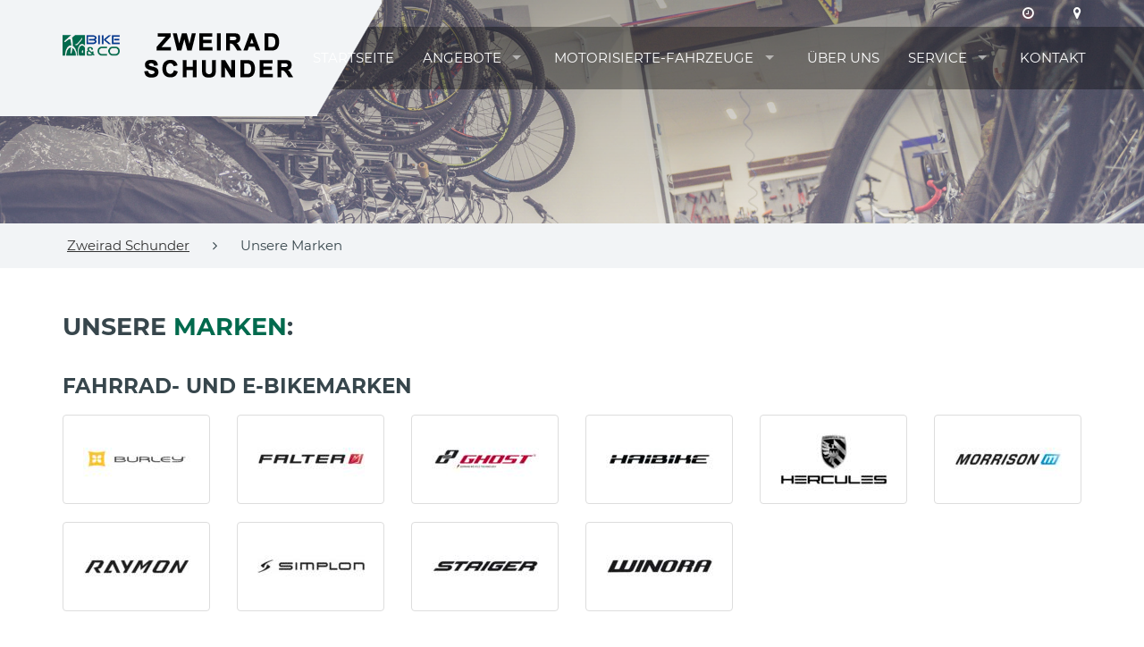

--- FILE ---
content_type: text/html
request_url: https://www.zweiradschunder.de/marken.asp
body_size: 6996
content:

<!DOCTYPE html>
<html lang="de">
<head>
<meta charset="utf-8">
<meta http-equiv="X-UA-Compatible" content="IE=edge">
<meta name="viewport" content="width=device-width, initial-scale=1">
<!-- Runtime: ShopMeta.asp SP0,00 -->
<title>Zweirad Schunder - 97941 - Tauberbischofsheim  | Fahrräder | E-Bikes | Zubehör </title>
<meta name="description" content="Zweirad Schunder - 97941 - Tauberbischofsheim  - Ihr professioneller Ansprechpartner in Sachen Fahrrad, Fahrradbekleidung und Fahrradzubehör!" />
<meta name="keywords" 	content="Zweirad Schunder, Tauberbischofsheim, Angebote, Fahrrad, Bike, Fahrräder, E-Bike, ebike, Citybike, Mountainbike, MTB, Trekkingrad, Rennrad,  Bikeshop, Fahrradhandel, Fahrradhändler, Fahrradkauf, Fahrradversand, Bike-Shops, Bikeshops, Zweiradhändler " />	
<meta property="og:image" content="https://www.zweiradschunder.de/img/logo-haendler.png" />
<meta property="og:title" content="Zweirad Schunder - 97941 - Tauberbischofsheim  | Fahrräder | E-Bikes | Zubehör " />
<meta property="og:type" content="website" />
<meta property="og:url" content="http://www.zweiradschunder.de/marken.asp" />
<link rel="shortcut icon" href="favicon.ico" type="image/x-icon" />
<link rel="icon" href="favicon.ico" type="image/x-icon" />
<!-- Runtime: ShopMeta.asp display0,02 -->
<!-- Bootstrap -->
<!-- jQuery (necessary for Bootstrap's JavaScript plugins) --> 
<script src="https://bikes.rim.de/include/Templates/BikeundCo_2017/js/jquery-1.11.2.min.js"></script>

<link href="https://bikes.rim.de/GetFonts?family=Montserrat:400,700" rel="stylesheet">
<link href="css/bootstrap.min.css" rel="stylesheet">
<link href="https://bikes.rim.de/include/Templates/BikeundCo_2017/css/bug-fixes.min.css" rel="stylesheet">
<link rel="stylesheet" href="https://www.rim.de/css/rimicons.css">
<!-- HTML5 shim and Respond.js for IE8 support of HTML5 elements and media queries -->
<!-- WARNING: Respond.js doesn't work if you view the page via file:// -->
<!--[if lt IE 9]>
      <script src="https://oss.maxcdn.com/html5shiv/3.7.2/html5shiv.min.js"></script>
      <script src="https://oss.maxcdn.com/respond/1.4.2/respond.min.js"></script>
    <![endif]-->
	 <noscript>
        <style type="text/css">			
            body:after {
                content:"Sie benötigen Javascript!";
                font-size: 30px;
                padding-top: 25%;
                display:inline;
                background: rgba(0,0,0,0.8);
                height: 100%;
                width: 100%;
                position: fixed;
                text-align: center;
                color: #fff;
                top: 0;
                left: 0;
                z-index: 9999;
            }
        </style>
    </noscript>
</head>
<body id="top" class="subpage">
    <header>
		
		<!-- Header BG Image -->
        <div id="header-bg">
            <img class="img-responsive" src="" alt="Wir über uns" />
        </div>
        <!-- /Header BG Image -->
		
		
        <div class="inside">
            <div id="header-bg-left"></div>
            <!-- Logo Bike & Co -->
			<div id="header-logo-bikeundco">
				<a href="https://www.bikeundco.de/" target="_blank" rel="nofollow noopener noreferrer"><img class="img-responsive" src="https://bikes.rim.de/include/Templates/BikeundCo_2017/img/layout/logo-bikeundco.png" alt="Logo Bike & Co" /></a>
			</div>
			<!-- /Logo Bike & Co -->
			<div class="container">
				<!-- Logo Händler -->
				<div id="header-logo">
					<!-- Logo Bike & Co MOBILE -->
					<div id="header-logo-bikeundco-mobile">
						<a href="https://www.bikeundco.de/" target="_blank" rel="nofollow noopener noreferrer"><img class="img-responsive" src="https://bikes.rim.de/include/Templates/BikeundCo_2017/img/layout/logo-bikeundco.png" alt="Logo Bike & Co" /></a>
					</div>
					<!-- /Logo Bike & Co MOBILE-->
					<a href="default.asp" title="Zur Startseite">
						<img class="img-responsive" src="img/logo-haendler.png" alt="Logo Musterhändler" />
					</a>
				</div>
				<!-- /Logo Händler -->
				<nav id="nav-header-meta">					
					<!-- Meta Nav -->
					<ul class="list-unstyled list-inline">					
					<!-- Runtime: ShopAddress.asp SP0,02 -->

	<li>
		<a href="kontakt.asp" title="Zu den Öffnungszeiten">
			<span class="fa fa-clock-o"></span>
		</a>
	</li>
	<li>
		<a href="anfahrt.asp" title="Anfahrt">
			<span class="fa fa-map-marker"></span>
		</a>
	</li>
               
					<!-- /Meta Nav -->
					</ul>
				</nav>
                <!-- Main Nav -->
                <nav id="nav-main">
                    <ul>
                        <li class="active">
                            <a href="default.asp" title="Startseite">Startseite</a>
                        </li>
                        <li>
                            <a href="#" class="disabled" data-toggle="dropdown" title="Angebote">Angebote</a>
								<ul>
								


                            </ul>
                        </li>
                        <li>
                        <a href="#" class="disabled" data-toggle="dropdown" title="Motorisierte-Fahrzeuge">Motorisierte-Fahrzeuge</a>
						    <ul>
						    


                            </ul>
                        </li>
						   
                        <li><a href="cms-wir-ueber-uns.asp" title="Über uns">Über uns</a></li>
                        <li>
                            <a href="#" class="disabled" title="Service">Service</a>
                            <ul>
							<!--<li><a href="https://www.bikeundco-schaufenster.de/?haendler=2952" title="Schaufenster" target="_blank" rel="nofollow noopener noreferrer">Schaufenster</a></li>-->
								<li><a href="werkstatt-termin.asp" title="Werkstatt-Termin">Werkstatt-Termin</a></li>
								<li><a href="fahrradkatalog.asp" title="Fahrradkatalog">Fahrradkatalog</a></li>
								<li><a href="serviceleistungen.asp" title="Serviceleistungen">Serviceleistungen</a></li>
								<li><a href="marken.asp" title="Unsere Marken">Unsere Marken</a></li>
								<li><a href="movies.asp" title="Kaufberatung">Kaufberatung</a></li>
								<li><a href="veranstaltungen.asp" title="Veranstaltungen">Veranstaltungen</a></li>
								<li><a href="stellenangebote.asp" title="Stellenangebote">Jobs</a> </li>
								<li><a href="pdf-kataloge.asp" title="PDF-Kataloge">PDF-Kataloge</a></li>
								<li><a href="news.asp" title="Neues aus der Fahrradbranche">News</a></li>
								
                            </ul>
                        </li>
                        <li>
                            <a href="kontakt.asp" title="Kontakt">Kontakt</a>
                        </li>
                    </ul>
                </nav>
                <!-- /Main Nav -->

                <!-- Nav Mobile -->
                <div id="nav-mobile-wrapper"></div>
                <!-- /Nav Mobile -->

            </div>
        </div>
    </header>
	
	<!-- Section Breadcrumb -->
    <div id="section-breadcrumb">
        <div class="container">
            <nav id="nav-breadcrumb">
                <ul class="list-inline list-unstyled">
                    <li>
                        <a href="default.asp" title="Zur Startseite">Zweirad Schunder</a>
                    </li>
                    <li><span class="fa fa-angle-right"></span></li>
                    <li class="crumb"></li>					
					<li class="hide"><span class="fa fa-angle-right"></span></li>
					<li class="crumb-details"></li>
                </ul>
            </nav>
        </div>
    </div>
    <!-- /Section Breadcrumb -->
	
    <main>
<section class="shopBrands section section-padding padding-bottom" data-bg-image="https://bikes.rim.de/include/Templates/BikeundCo_2017/img/layout/bg-category.jpg" data-crumb="Unsere Marken">
	<div class="container">
		<h1>Unsere <span class="text-primary">Marken</span>:</h1>
        <div class="row">						
            

	<div class="col-sm-12">	
		<h2>Fahrrad- und E-Bikemarken</h2>			
	</div>
	
	<div class="col-sm-2">
		<div class="thumbnail">
			
			    
			    <a href="http://www.burley.de" title="Burley" target="_blank" rel="nofollow noopener noreferrer">
			    
				    <img src="https://bikes.rim.de/BRAND-15-w120-h90-f1-g0-n0.jpg" alt="Burley" class="img-responsive">
				
				</a>
				
			
			
		</div>
	</div>
	
	<div class="col-sm-2">
		<div class="thumbnail">
			
			    
			    <a href="http://www.falter-bikes.de" title="FALTER" target="_blank" rel="nofollow noopener noreferrer">
			    
				    <img src="https://bikes.rim.de/BRAND-152-w120-h90-f1-g0-n0.jpg" alt="FALTER" class="img-responsive">
				
				</a>
				
			
			
		</div>
	</div>
	
	<div class="col-sm-2">
		<div class="thumbnail">
			
			    
			    <a href="https://www.ghost-bikes.com/" title="Ghost" target="_blank" rel="nofollow noopener noreferrer">
			    
				    <img src="https://bikes.rim.de/BRAND-180-w120-h90-f1-g0-n0.jpg" alt="Ghost" class="img-responsive">
				
				</a>
				
			
			
		</div>
	</div>
	
	<div class="col-sm-2">
		<div class="thumbnail">
			
			    
			    <a href="https://www.haibike.com/de/de" title="Haibike" target="_blank" rel="nofollow noopener noreferrer">
			    
				    <img src="https://bikes.rim.de/BRAND-150-w120-h90-f1-g0-n0.jpg" alt="Haibike" class="img-responsive">
				
				</a>
				
			
			
		</div>
	</div>
	
	<div class="col-sm-2">
		<div class="thumbnail">
			
			    
			    <a href="http://www.hercules-bikes.de" title="HERCULES" target="_blank" rel="nofollow noopener noreferrer">
			    
				    <img src="https://bikes.rim.de/BRAND-57-w120-h90-f1-g0-n0.jpg" alt="HERCULES" class="img-responsive">
				
				</a>
				
			
			
		</div>
	</div>
	
	<div class="col-sm-2">
		<div class="thumbnail">
			
			    
			    <a href="http://www.morrison-bikes.de" title="MORRISON" target="_blank" rel="nofollow noopener noreferrer">
			    
				    <img src="https://bikes.rim.de/BRAND-2707-w120-h90-f1-g0-n0.jpg" alt="MORRISON" class="img-responsive">
				
				</a>
				
			
			
		</div>
	</div>
	
	<div class="col-sm-2">
		<div class="thumbnail">
			
			    
			    <a href="https://www.r-raymon-bikes.com/de-DE" title="Raymon" target="_blank" rel="nofollow noopener noreferrer">
			    
				    <img src="https://bikes.rim.de/BRAND-4495-w120-h90-f1-g0-n0.jpg" alt="Raymon" class="img-responsive">
				
				</a>
				
			
			
		</div>
	</div>
	
	<div class="col-sm-2">
		<div class="thumbnail">
			
			    
			    <a href="http://www.simplon.com" title="Simplon" target="_blank" rel="nofollow noopener noreferrer">
			    
				    <img src="https://bikes.rim.de/BRAND-195-w120-h90-f1-g0-n0.jpg" alt="Simplon" class="img-responsive">
				
				</a>
				
			
			
		</div>
	</div>
	
	<div class="col-sm-2">
		<div class="thumbnail">
			
			    
			    <a href="http://www.staiger-fahrrad.de" title="Staiger" target="_blank" rel="nofollow noopener noreferrer">
			    
				    <img src="https://bikes.rim.de/BRAND-151-w120-h90-f1-g0-n0.jpg" alt="Staiger" class="img-responsive">
				
				</a>
				
			
			
		</div>
	</div>
	
	<div class="col-sm-2">
		<div class="thumbnail">
			
			    
			    <a href="http://www.winora.com" title="Winora" target="_blank" rel="nofollow noopener noreferrer">
			    
				    <img src="https://bikes.rim.de/BRAND-139-w120-h90-f1-g0-n0.jpg" alt="Winora" class="img-responsive">
				
				</a>
				
			
			
		</div>
	</div>
	



	<div class="col-sm-12">	
		<h2>Bekleidungsmarken</h2>			
	</div>
	
	<div class="col-sm-2">
		<div class="thumbnail">
			
			    
			    <a href="http://www.ked-helmsysteme.de" title="KED" target="_blank" rel="nofollow noopener noreferrer">
			    
				    <img src="https://bikes.rim.de/BRAND-320-w120-h90-f1-g0-n0.jpg" alt="KED" class="img-responsive">
				
				</a>
				
			
			
		</div>
	</div>
	
	<div class="col-sm-2">
		<div class="thumbnail">
			
			    
			    <a href="http://www.paul-lange.de" title="Shimano" target="_blank" rel="nofollow noopener noreferrer">
			    
				    <img src="https://bikes.rim.de/BRAND-346-w120-h90-f1-g0-n0.jpg" alt="Shimano" class="img-responsive">
				
				</a>
				
			
			
		</div>
	</div>
	
	<div class="col-sm-2">
		<div class="thumbnail">
			
			    
			    <a href="http://www.xlc-parts.com" title="XLC" target="_blank" rel="nofollow noopener noreferrer">
			    
				    <img src="https://bikes.rim.de/BRAND-2662-w120-h90-f1-g0-n0.jpg" alt="XLC" class="img-responsive">
				
				</a>
				
			
			
		</div>
	</div>
	





	<div class="col-sm-12">	
		<h2>Zubehörmarken</h2>			
	</div>
	
	<div class="col-sm-2">
		<div class="thumbnail">
			
			    
			    <a href="http://www.abus.de" title="Abus" target="_blank" rel="nofollow noopener noreferrer">
			    
				    <img src="https://bikes.rim.de/BRAND-292-w120-h90-f1-g0-n0.jpg" alt="Abus" class="img-responsive">
				
				</a>
				
			
			
		</div>
	</div>
	
	<div class="col-sm-2">
		<div class="thumbnail">
			
			    
			    <a href="http://www.a-mw.de" title="Atlantic" target="_blank" rel="nofollow noopener noreferrer">
			    
				    <img src="https://bikes.rim.de/BRAND-539-w120-h90-f1-g0-n0.jpg" alt="Atlantic" class="img-responsive">
				
				</a>
				
			
			
		</div>
	</div>
	
	<div class="col-sm-2">
		<div class="thumbnail">
			
			    
			    <a href="https://www.axasecurity.com/bike-security/de-de" title="AXA" target="_blank" rel="nofollow noopener noreferrer">
			    
				    <img src="https://bikes.rim.de/BRAND-509-w120-h90-f1-g0-n0.jpg" alt="AXA" class="img-responsive">
				
				</a>
				
			
			
		</div>
	</div>
	
	<div class="col-sm-2">
		<div class="thumbnail">
			
			    
			    <a href="http://www.basil.nl" title="Basil" target="_blank" rel="nofollow noopener noreferrer">
			    
				    <img src="https://bikes.rim.de/BRAND-2642-w120-h90-f1-g0-n0.jpg" alt="Basil" class="img-responsive">
				
				</a>
				
			
			
		</div>
	</div>
	
	<div class="col-sm-2">
		<div class="thumbnail">
			
			
			<div class="text-center" style="display:table;margin:0 auto;width:120px;height:90px;">
			    
			    <a href="http://www.bastagroup.com" title="BASTA" target="_blank" rel="nofollow noopener noreferrer" style="display:table-row;">
			    
			    <span style="display:table-cell;vertical-align: middle;">BASTA</span>
			    
			    </a>
			    
			</div>
			
		</div>
	</div>
	
	<div class="col-sm-2">
		<div class="thumbnail">
			
			    
			    <a href="http://www.bosch-ebike.de" title="Bosch" target="_blank" rel="nofollow noopener noreferrer">
			    
				    <img src="https://bikes.rim.de/BRAND-4303-w120-h90-f1-g0-n0.jpg" alt="Bosch" class="img-responsive">
				
				</a>
				
			
			
		</div>
	</div>
	
	<div class="col-sm-2">
		<div class="thumbnail">
			
			    
			    <a href="http://www.britax-roemer.de" title="Britax Römer" target="_blank" rel="nofollow noopener noreferrer">
			    
				    <img src="https://bikes.rim.de/BRAND-463-w120-h90-f1-g0-n0.jpg" alt="Britax Römer" class="img-responsive">
				
				</a>
				
			
			
		</div>
	</div>
	
	<div class="col-sm-2">
		<div class="thumbnail">
			
			    
			    <a href="http://www.brunox.com" title="Brunox" target="_blank" rel="nofollow noopener noreferrer">
			    
				    <img src="https://bikes.rim.de/BRAND-3010-w120-h90-f1-g0-n0.jpg" alt="Brunox" class="img-responsive">
				
				</a>
				
			
			
		</div>
	</div>
	
	<div class="col-sm-2">
		<div class="thumbnail">
			
			    
			    <a href="http://www.bumm.de" title="Busch&Müller" target="_blank" rel="nofollow noopener noreferrer">
			    
				    <img src="https://bikes.rim.de/BRAND-392-w120-h90-f1-g0-n0.jpg" alt="Busch&Müller" class="img-responsive">
				
				</a>
				
			
			
		</div>
	</div>
	
	<div class="col-sm-2">
		<div class="thumbnail">
			
			    
			    <a href="http://www.ciclosport.com" title="Ciclo" target="_blank" rel="nofollow noopener noreferrer">
			    
				    <img src="https://bikes.rim.de/BRAND-506-w120-h90-f1-g0-n0.jpg" alt="Ciclo" class="img-responsive">
				
				</a>
				
			
			
		</div>
	</div>
	
	<div class="col-sm-2">
		<div class="thumbnail">
			
			    
			    <a href="https://www.continental-reifen.de/fahrrad" title="Continental" target="_blank" rel="nofollow noopener noreferrer">
			    
				    <img src="https://bikes.rim.de/BRAND-401-w120-h90-f1-g0-n0.jpg" alt="Continental" class="img-responsive">
				
				</a>
				
			
			
		</div>
	</div>
	
	<div class="col-sm-2">
		<div class="thumbnail">
			
			    
			    <a href="http://www.cosmicsports.de" title="Cosmic Sports" target="_blank" rel="nofollow noopener noreferrer">
			    
				    <img src="https://bikes.rim.de/BRAND-2391-w120-h90-f1-g0-n0.jpg" alt="Cosmic Sports" class="img-responsive">
				
				</a>
				
			
			
		</div>
	</div>
	
	<div class="col-sm-2">
		<div class="thumbnail">
			
			
			<div class="text-center" style="display:table;margin:0 auto;width:120px;height:90px;">
			    
			    <a href="http://www.crankbrothers.com" title="Crank Brothers" target="_blank" rel="nofollow noopener noreferrer" style="display:table-row;">
			    
			    <span style="display:table-cell;vertical-align: middle;">Crank Brothers</span>
			    
			    </a>
			    
			</div>
			
		</div>
	</div>
	
	<div class="col-sm-2">
		<div class="thumbnail">
			
			    
			    <a href="http://www.dtswiss.com" title="DT Swiss" target="_blank" rel="nofollow noopener noreferrer">
			    
				    <img src="https://bikes.rim.de/BRAND-2705-w120-h90-f1-g0-n0.jpg" alt="DT Swiss" class="img-responsive">
				
				</a>
				
			
			
		</div>
	</div>
	
	<div class="col-sm-2">
		<div class="thumbnail">
			
			
			<div class="text-center" style="display:table;margin:0 auto;width:120px;height:90px;">
			    
			    <span style="display:table-cell;vertical-align: middle;">E-Bike Vision</span>
			    
			</div>
			
		</div>
	</div>
	
	<div class="col-sm-2">
		<div class="thumbnail">
			
			    
			    <a href="http://www.ergon-bike.com" title="Ergon" target="_blank" rel="nofollow noopener noreferrer">
			    
				    <img src="https://bikes.rim.de/BRAND-2726-w120-h90-f1-g0-n0.jpg" alt="Ergon" class="img-responsive">
				
				</a>
				
			
			
		</div>
	</div>
	
	<div class="col-sm-2">
		<div class="thumbnail">
			
			    
			    <a href="https://www.foxracingshox.de/" title="Fox Racing Shox" target="_blank" rel="nofollow noopener noreferrer">
			    
				    <img src="https://bikes.rim.de/BRAND-4071-w120-h90-f1-g0-n0.jpg" alt="Fox Racing Shox" class="img-responsive">
				
				</a>
				
			
			
		</div>
	</div>
	
	<div class="col-sm-2">
		<div class="thumbnail">
			
			
			<div class="text-center" style="display:table;margin:0 auto;width:120px;height:90px;">
			    
			    <a href="http://www.kindshock.com.cn" title="KIND SHOCK" target="_blank" rel="nofollow noopener noreferrer" style="display:table-row;">
			    
			    <span style="display:table-cell;vertical-align: middle;">KIND SHOCK</span>
			    
			    </a>
			    
			</div>
			
		</div>
	</div>
	
	<div class="col-sm-2">
		<div class="thumbnail">
			
			    
			    <a href="http://www.klickfix.com" title="KlickFix" target="_blank" rel="nofollow noopener noreferrer">
			    
				    <img src="https://bikes.rim.de/BRAND-2637-w120-h90-f1-g0-n0.jpg" alt="KlickFix" class="img-responsive">
				
				</a>
				
			
			
		</div>
	</div>
	
	<div class="col-sm-2">
		<div class="thumbnail">
			
			
			<div class="text-center" style="display:table;margin:0 auto;width:120px;height:90px;">
			    
			    <a href="http://www.kmcchain.com" title="KMC" target="_blank" rel="nofollow noopener noreferrer" style="display:table-row;">
			    
			    <span style="display:table-cell;vertical-align: middle;">KMC</span>
			    
			    </a>
			    
			</div>
			
		</div>
	</div>
	
	<div class="col-sm-2">
		<div class="thumbnail">
			
			    
			    <a href="http://www.magura.com" title="Magura" target="_blank" rel="nofollow noopener noreferrer">
			    
				    <img src="https://bikes.rim.de/BRAND-435-w120-h90-f1-g0-n0.jpg" alt="Magura" class="img-responsive">
				
				</a>
				
			
			
		</div>
	</div>
	
	<div class="col-sm-2">
		<div class="thumbnail">
			
			    
			    <a href="http://www.answerproducts.com" title="Manitou" target="_blank" rel="nofollow noopener noreferrer">
			    
				    <img src="https://bikes.rim.de/BRAND-437-w120-h90-f1-g0-n0.jpg" alt="Manitou" class="img-responsive">
				
				</a>
				
			
			
		</div>
	</div>
	
	<div class="col-sm-2">
		<div class="thumbnail">
			
			    
			    <a href="http://www.maxxistires.de" title="Maxxis" target="_blank" rel="nofollow noopener noreferrer">
			    
				    <img src="https://bikes.rim.de/BRAND-2446-w120-h90-f1-g0-n0.jpg" alt="Maxxis" class="img-responsive">
				
				</a>
				
			
			
		</div>
	</div>
	
	<div class="col-sm-2">
		<div class="thumbnail">
			
			    
			    <a href="https://muc-off.com" title="Muc-Off" target="_blank" rel="nofollow noopener noreferrer">
			    
				    <img src="https://bikes.rim.de/BRAND-4501-w120-h90-f1-g0-n0.jpg" alt="Muc-Off" class="img-responsive">
				
				</a>
				
			
			
		</div>
	</div>
	
	<div class="col-sm-2">
		<div class="thumbnail">
			
			    
			    <a href="http://www.racktime.com" title="Racktime" target="_blank" rel="nofollow noopener noreferrer">
			    
				    <img src="https://bikes.rim.de/BRAND-4390-w120-h90-f1-g0-n0.jpg" alt="Racktime" class="img-responsive">
				
				</a>
				
			
			
		</div>
	</div>
	
	<div class="col-sm-2">
		<div class="thumbnail">
			
			    
			    <a href="http://www.klickfix.de" title="RixenKaul" target="_blank" rel="nofollow noopener noreferrer">
			    
				    <img src="https://bikes.rim.de/BRAND-458-w120-h90-f1-g0-n0.jpg" alt="RixenKaul" class="img-responsive">
				
				</a>
				
			
			
		</div>
	</div>
	
	<div class="col-sm-2">
		<div class="thumbnail">
			
			    
			    <a href="http://www.rockshox.com" title="Rock-Shox" target="_blank" rel="nofollow noopener noreferrer">
			    
				    <img src="https://bikes.rim.de/BRAND-460-w120-h90-f1-g0-n0.jpg" alt="Rock-Shox" class="img-responsive">
				
				</a>
				
			
			
		</div>
	</div>
	
	<div class="col-sm-2">
		<div class="thumbnail">
			
			    
			    <a href="http://www.schwalbe.com" title="Schwalbe" target="_blank" rel="nofollow noopener noreferrer">
			    
				    <img src="https://bikes.rim.de/BRAND-469-w120-h90-f1-g0-n0.jpg" alt="Schwalbe" class="img-responsive">
				
				</a>
				
			
			
		</div>
	</div>
	
	<div class="col-sm-2">
		<div class="thumbnail">
			
			    
			    <a href="http://www.paul-lange.de" title="Shimano" target="_blank" rel="nofollow noopener noreferrer">
			    
				    <img src="https://bikes.rim.de/BRAND-346-w120-h90-f1-g0-n0.jpg" alt="Shimano" class="img-responsive">
				
				</a>
				
			
			
		</div>
	</div>
	
	<div class="col-sm-2">
		<div class="thumbnail">
			
			    
			    <a href="http://www.sigg.ch" title="Sigg" target="_blank" rel="nofollow noopener noreferrer">
			    
				    <img src="https://bikes.rim.de/BRAND-476-w120-h90-f1-g0-n0.jpg" alt="Sigg" class="img-responsive">
				
				</a>
				
			
			
		</div>
	</div>
	
	<div class="col-sm-2">
		<div class="thumbnail">
			
			    
			    <a href="http://www.sigmasport.com" title="Sigma" target="_blank" rel="nofollow noopener noreferrer">
			    
				    <img src="https://bikes.rim.de/BRAND-477-w120-h90-f1-g0-n0.jpg" alt="Sigma" class="img-responsive">
				
				</a>
				
			
			
		</div>
	</div>
	
	<div class="col-sm-2">
		<div class="thumbnail">
			
			    
			    <a href="http://www.sks-germany.com" title="SKS Germany" target="_blank" rel="nofollow noopener noreferrer">
			    
				    <img src="https://bikes.rim.de/BRAND-479-w120-h90-f1-g0-n0.jpg" alt="SKS Germany" class="img-responsive">
				
				</a>
				
			
			
		</div>
	</div>
	
	<div class="col-sm-2">
		<div class="thumbnail">
			
			    
			    <a href="http://www.srsuntour-cycling.com" title="SR Suntour" target="_blank" rel="nofollow noopener noreferrer">
			    
				    <img src="https://bikes.rim.de/BRAND-485-w120-h90-f1-g0-n0.jpg" alt="SR Suntour" class="img-responsive">
				
				</a>
				
			
			
		</div>
	</div>
	
	<div class="col-sm-2">
		<div class="thumbnail">
			
			    
			    <a href="http://www.supernova-lights.com" title="Supernova" target="_blank" rel="nofollow noopener noreferrer">
			    
				    <img src="https://bikes.rim.de/BRAND-4075-w120-h90-f1-g0-n0.jpg" alt="Supernova" class="img-responsive">
				
				</a>
				
			
			
		</div>
	</div>
	
	<div class="col-sm-2">
		<div class="thumbnail">
			
			
			<div class="text-center" style="display:table;margin:0 auto;width:120px;height:90px;">
			    
			    <a href="http://www.terrybicycles.com" title="Terry" target="_blank" rel="nofollow noopener noreferrer" style="display:table-row;">
			    
			    <span style="display:table-cell;vertical-align: middle;">Terry</span>
			    
			    </a>
			    
			</div>
			
		</div>
	</div>
	
	<div class="col-sm-2">
		<div class="thumbnail">
			
			    
			    <a href="http://www.tiptop.de" title="TipTop" target="_blank" rel="nofollow noopener noreferrer">
			    
				    <img src="https://bikes.rim.de/BRAND-545-w120-h90-f1-g0-n0.jpg" alt="TipTop" class="img-responsive">
				
				</a>
				
			
			
		</div>
	</div>
	
	<div class="col-sm-2">
		<div class="thumbnail">
			
			    
			    <a href="http://www.trelock.de" title="Trelock" target="_blank" rel="nofollow noopener noreferrer">
			    
				    <img src="https://bikes.rim.de/BRAND-494-w120-h90-f1-g0-n0.jpg" alt="Trelock" class="img-responsive">
				
				</a>
				
			
			
		</div>
	</div>
	
	<div class="col-sm-2">
		<div class="thumbnail">
			
			    
			    <a href="http://www.uebler.com" title="Uebler" target="_blank" rel="nofollow noopener noreferrer">
			    
				    <img src="https://bikes.rim.de/BRAND-4000-w120-h90-f1-g0-n0.jpg" alt="Uebler" class="img-responsive">
				
				</a>
				
			
			
		</div>
	</div>
	
	<div class="col-sm-2">
		<div class="thumbnail">
			
			    
			    <a href="http://www.cycleparts.de" title="VDO" target="_blank" rel="nofollow noopener noreferrer">
			    
				    <img src="https://bikes.rim.de/BRAND-498-w120-h90-f1-g0-n0.jpg" alt="VDO" class="img-responsive">
				
				</a>
				
			
			
		</div>
	</div>
	
	<div class="col-sm-2">
		<div class="thumbnail">
			
			    
			    <a href="http://www.bike-parts.de" title="Wiener Bike Parts" target="_blank" rel="nofollow noopener noreferrer">
			    
				    <img src="https://bikes.rim.de/BRAND-2661-w120-h90-f1-g0-n0.jpg" alt="Wiener Bike Parts" class="img-responsive">
				
				</a>
				
			
			
		</div>
	</div>
	
	<div class="col-sm-2">
		<div class="thumbnail">
			
			    
			    <a href="http://www.xlc-parts.com" title="XLC" target="_blank" rel="nofollow noopener noreferrer">
			    
				    <img src="https://bikes.rim.de/BRAND-2662-w120-h90-f1-g0-n0.jpg" alt="XLC" class="img-responsive">
				
				</a>
				
			
			
		</div>
	</div>
	

  
        </div>
	</div>
</section>
 </main>

    <footer>
        <div class="container">
            <div class="row">
                <div id="footer-about" class="col-xs-12 col-sm-6 col-md-4">
                    <figure id="footer-logo">
                        <img class="img-responsive" src="img/logo-haendler-white.png" alt="Logo Zweirad Schunder" />
                    </figure>
                    <p>BIKE&CO - das ist im Fahrrad-Fachhandel nicht nur ein Aufkleber an der Tür.</p>
                    <p>BIKE&CO steht vielmehr für das Versprechen, eine ehrliche und fachkompetente Beratung, qualitativ sehr hochwertige Produkte und einen erstklassigen Service zu bieten.</p>
                    <p>BIKE&CO bedeutet, hohe Qualität zu günstigen Preisen bei bester Beratung zu bekommen.</p>
                </div>
               
				<!-- Runtime: ShopAddress.asp SP0,00 -->
 <div id="footer-opening-hours" class="col-xs-12 col-sm-6 col-md-3">
	<h4>Öffnungszeiten:</h4>	
		
			<div><p><strong>Dienstag bis Freitag<br /></strong>09.00 bis 12.30 Uhr<br />und<br />14.00 bis 18.00 Uhr<br /><br /><strong>Samstag</strong><br />09.00 bis 13.00 Uhr</p></div>
		
</div>
<div id="footer-contact" class="col-xs-12 col-sm-6 col-md-3">
	<h4>Anschrift / Kontakt:</h4>
	<p>Zweirad Schunder
	
	
	</p>
	<p>Hauptstr. 96<br />97941 Tauberbischofsheim</p>
	<ul class="fa-ul">
		<li class="visible-md-block visible-lg-block"><span class="fa fa-li fa-phone"></span>09341 5008</li>
		<li class="visible-xs-block visible-sm-block"><span class="fa fa-li fa-phone"></span><a href="tel:093415008">09341 5008</a></li>
		
		
		<li><span class="fa fa-li fa-fax"></span>09341 5000</li>
		
		
		<li><span class="fa fa-li fa-envelope"></span><a href="mailto:zweirad-schunder@web.de" title="E-Mail an zweirad-schunder@web.de schreiben">zweirad-schunder@web.de</a></li>
		
	</ul>
</div>
<div id="footer-social" class="col-xs-12 col-sm-6 col-md-2">

	<h4>BIKE&CO Partner</h4>
	<div class="row col-xs-6 col-sm-6 col-md-12">
	<figure>
		<a href="https://www.bikeundco.de/" title="Bike & Co" target="_blank" rel="nofollow noopener noreferrer">
			<img class="img-responsive" src="https://bikes.rim.de/include/Templates/BikeundCo_2017/img/layout/logo-bikeundco-white.png" alt="Logo Bike & Co" />
		</a>
	</figure>
	</div>
</div>
 
			   
            </div>
            <hr />
            <div class="row">
                <div class="col-xs-12 col-md-6">
                    <nav id="nav-footer">
                        <ul class="list-unstyled list-inline">
                            <li class="active">
                                <a href="default.asp" title="Startseite">Startseite</a>
                            </li>
                            <li>
                                <a href="kontakt.asp" title="Kontakt">Kontakt</a>
                            </li>
                            <li>
                                <a href="datenschutz.asp" title="Datenschutz">Datenschutz</a>
                            </li>
							<li>
                                <a href="cms-agb.asp" title="Allgemeine Geschäftsbedingungen">AGB</a>
                            </li>  
                            <li>
                                <a href="impressum.asp" title="Impressum">Impressum</a>
                            </li>                           
                        </ul>
                    </nav>
                </div>
                <div id="footer-copyright" class="col-xs-12 col-md-6">
                    <p>Copyright © <strong>Zweirad Schunder</strong>. Powered by <a href="http://www.bikeshops.de" title="Die Fahrrad Suchmaschine" target="_blank" rel="nofollow noopener noreferrer">bikeshops.de</a>.</p>
                </div>
            </div>
        </div>
        <div id="footer-toplink">
            <a href="#top" title="Nach oben">
                <span class="fa fa-angle-up fa-2x"></span>
            </a>
        </div>
    </footer>
 
<script src="https://bikes.rim.de/include/Templates/BikeundCo_2017/js/bootstrap.min.js"></script>
<script src="https://bikes.rim.de/include/Templates/BikeundCo_2017/js/custom-plugins.js"></script>
<script src="https://bikes.rim.de/include/Templates/BikeundCo_2017/js/custom-main.js"></script>
<script src="https://bikes.rim.de/include/Templates/BikeundCo_2017/js/jquery.matchHeight-min.js"></script>
<script src="https://bikes.rim.de/include/Templates/BikeundCo_2017/js/module.js"></script>
<script src="https://bikes.rim.de/include/Templates/BikeundCo_2017/js/jquery-ui-datepicker.min.js"></script>

<!-- Piwik -->
<!-- Runtime: ShopMatomo.asp SP0,00 -->
<!-- Website Analyse --> 
<script>
  var _paq = _paq || [];
  _paq.push(['trackPageView']);
  _paq.push(['enableLinkTracking']);
  _paq.push(['requireCookieConsent']);
  (function() {
    var u="https://piwik.rim.de/";
    _paq.push(['setTrackerUrl', u+'piwik.php']);
    _paq.push(['setSiteId', 970]);
    var d=document, g=d.createElement('script'), s=d.getElementsByTagName('script')[0];
    g.type='text/javascript'; g.async=true; g.defer=true; g.src=u+'piwik.js'; s.parentNode.insertBefore(g,s);
  })();
</script>
<noscript><p><img src="https://piwik.rim.de/piwik.php?idsite=970" style="border:0;" alt="" /></p></noscript>
<!-- End Website Analyse -->

</body>
</html>
